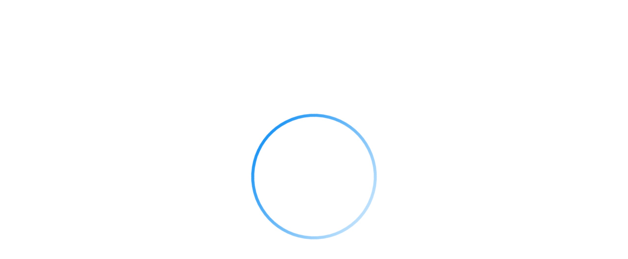

--- FILE ---
content_type: text/html; charset=utf-8
request_url: https://extranet.cams.net4gas.cz/en/expandableMenuItemAuction
body_size: 5210
content:
<!DOCTYPE html>
<html lang="uulang" class="notranslate" translate="no">
  <head>
    <meta charset="UTF-8">
    <meta name="viewport" content="width=device-width,initial-scale=1">
    <meta name="google" content="notranslate">
    
    <base href="/public/4.49.14-CAMS.1.20250402104917/" data-uu-app-base="/" data-uu-app-assets-base="public/4.49.14-CAMS.1.20250402104917/">

    <script>var uu5Environment = {"uuoidc.sessionExpiringNotificationTime":300,"uu5loaderg01_initUuAppDisabled":true,"uuWebFormsUrlPath":"https://uuos9.plus4u.net/uu-webformsg01-main/210795-9f0d6961529d4b6e85af858ac0e93463/saveWebFormData","App":{"name":"uu_webkit","product":"uuWebkit","code":"UU.WEBKIT","namespace":"UU.Webkit","version":"1.4.0","description":"Application for creating websites.","vendor":"Unicorn Universe","author":"Unicorn Solutions","license":"Licence Commercial","template":"uu5-javascript-1.2.0"},"cdnBaseUri":"https://cdn.cams.net4gas.cz/","uu5g05_libraryRegistryBaseUri":"https://portal.cams.net4gas.cz/uu-applibraryregistry-maing01/17100000000000000000000000000010","uu_plus4u5g02_navigatorCompact":true,"uu_plus4u5g02_identityManagementBaseUri":"https://portal.cams.net4gas.cz/uu-identitymanagement-maing01/16000000000000000000000000000010/","uu_plus4u5g02_navigatorButton":{"icon":"mdi-menu","cssBackground":"#064B8D","cssColor":"white"},"uu5g05_libraryStatsDisabled":true,"uu_app_oidc_backend_available":true,"uu_app_oidc_backend_grant_call_token_available":true,"uu_app_oidc_providers_oidcg02_default_scope":"openid https://","uu_app_oidc_providers_oidcg02_enabled":true,"uu_app_oidc_primary_provider":"oidcg02","uu_app_oidc_providers_oidcg02_authentication_type":"code","uu_app_oidc_providers_oidcg02_session_crossdomain_strategy":"forward","uu_app_oidc_providers_oidcg02_uri":"https://portal.cams.net4gas.cz/uu-oidc-maing02/15500000000000000000000000000010/oidc","uu_app_oidc_providers_oidcg02_logout_type":"popup","uu_app_oidc_post_logout_redirect_uri":"https://portal.cams.net4gas.cz/usy-cams-kernelg01/10400000000000000000000000000010/logout"};
var UU5 = window.UU5 || {};
UU5.Environment = uu5Environment;</script>

    <link type="text/css" rel="stylesheet" href="https://cdn.cams.net4gas.cz/uu-gdsg01/1.0.0/assets/font.min.css">
    <link rel="alternate" hreflang="x-default" href="https://extranet.cams.net4gas.cz/cs/expandableMenuItemAuction" ><link rel="alternate" hrefLang="cs" href="https://extranet.cams.net4gas.cz/cs/expandableMenuItemAuction" />
<link rel="alternate" hrefLang="en" href="https://extranet.cams.net4gas.cz/en/expandableMenuItemAuction" />
    <script src="https://cdn.cams.net4gas.cz/uu-uu5loaderg01/1.0.0/uu5loaderg01.min.js"></script>

    <title>Auction</title>
    
    
    
    
    
    <link rel="icon" href="https://extranet.cams.net4gas.cz/uu-webkit-maing02/17000000000000000000000000000010/getUveMetaData?slot=prod2&type=favicon-32x32"/>
    <link rel="icon" type="image/png" sizes="16x16" href="https://extranet.cams.net4gas.cz/uu-webkit-maing02/17000000000000000000000000000010/getUveMetaData?slot=prod2&type=favicon-16x16"/>
    <link rel="icon" type="image/png" sizes="32x32" href="https://extranet.cams.net4gas.cz/uu-webkit-maing02/17000000000000000000000000000010/getUveMetaData?slot=prod2&type=favicon-32x32"/>
    <link rel="icon" type="image/png" sizes="96x96" href="https://extranet.cams.net4gas.cz/uu-webkit-maing02/17000000000000000000000000000010/getUveMetaData?slot=prod2&type=favicon-96x96"/>
    <link rel="icon" type="image/png" sizes="194x194" href="https://extranet.cams.net4gas.cz/uu-webkit-maing02/17000000000000000000000000000010/getUveMetaData?slot=prod2&type=favicon-194x194"/>
    <link rel="manifest" href="https://extranet.cams.net4gas.cz/uu-webkit-maing02/17000000000000000000000000000010/getUveMetaData?slot=prod2&type=manifest"/>
    <link rel="apple-touch-icon-precomposed" sizes="57x57" href="https://extranet.cams.net4gas.cz/uu-webkit-maing02/17000000000000000000000000000010/getUveMetaData?slot=prod2&type=apple-touch-icon-57x57"/>
    <link rel="apple-touch-icon-precomposed" sizes="60x60" href="https://extranet.cams.net4gas.cz/uu-webkit-maing02/17000000000000000000000000000010/getUveMetaData?slot=prod2&type=apple-touch-icon-60x60"/>
    <link rel="apple-touch-icon-precomposed" sizes="72x72" href="https://extranet.cams.net4gas.cz/uu-webkit-maing02/17000000000000000000000000000010/getUveMetaData?slot=prod2&type=apple-touch-icon-72x72"/>
    <link rel="apple-touch-icon-precomposed" sizes="76x76" href="https://extranet.cams.net4gas.cz/uu-webkit-maing02/17000000000000000000000000000010/getUveMetaData?slot=prod2&type=apple-touch-icon-76x76"/>
    <link rel="apple-touch-icon-precomposed" sizes="114x114" href="https://extranet.cams.net4gas.cz/uu-webkit-maing02/17000000000000000000000000000010/getUveMetaData?slot=prod2&type=apple-touch-icon-114x114"/>
    <link rel="apple-touch-icon-precomposed" sizes="120x120" href="https://extranet.cams.net4gas.cz/uu-webkit-maing02/17000000000000000000000000000010/getUveMetaData?slot=prod2&type=apple-touch-icon-120x120"/>
    <link rel="apple-touch-icon-precomposed" sizes="144x144" href="https://extranet.cams.net4gas.cz/uu-webkit-maing02/17000000000000000000000000000010/getUveMetaData?slot=prod2&type=apple-touch-icon-144x144"/>
    <link rel="apple-touch-icon-precomposed" sizes="152x152" href="https://extranet.cams.net4gas.cz/uu-webkit-maing02/17000000000000000000000000000010/getUveMetaData?slot=prod2&type=apple-touch-icon-152x152"/>
    <link rel="apple-touch-icon-precomposed" sizes="180x180" href="https://extranet.cams.net4gas.cz/uu-webkit-maing02/17000000000000000000000000000010/getUveMetaData?slot=prod2&type=apple-touch-icon-180x180"/>
    <link rel="apple-touch-icon-precomposed" sizes="512x512" href="https://extranet.cams.net4gas.cz/uu-webkit-maing02/17000000000000000000000000000010/getUveMetaData?slot=prod2&type=apple-touch-icon-512x512"/>
    <link rel="mask-icon" href="https://extranet.cams.net4gas.cz/uu-webkit-maing02/17000000000000000000000000000010/getUveMetaData?slot=prod2&type=safari-pinned-tab" color="#2196f3"/>

    <meta name="mobile-web-app-capable" content="yes">
    <meta name="apple-mobile-web-app-title" content="Website">
    <meta name="apple-mobile-web-app-status-bar-style" content="default">
    <meta name="application-name" content="Website">
    <meta name="msapplication-TileColor" content="#2196f3"/>
    <meta name="msapplication-config" content="https://extranet.cams.net4gas.cz/uu-webkit-maing02/17000000000000000000000000000010/getUveMetaData?slot=prod2&type=browserconfig"/>
    <meta property="og:title" content="Auction" />
    <meta property="og:site_name" content="Website" />
    <meta property="og:description" content="" />
    <meta property="og:image" content="https://extranet.cams.net4gas.cz/uu-webkit-maing02/17000000000000000000000000000010/getProductLogo?type=16x9&slot=prod2" />
    <meta property="og:image:type" content="image/jpg" />
    <meta property="og:image:width" content="1200" />
    <meta property="og:image:height" content="630" />
    <meta property="og:url" content="https://extranet.cams.net4gas.cz/uu-webkit-maing02/17000000000000000000000000000010/" />
    <meta name="twitter:card" content="summary"/>
    <meta name="twitter:url" content="https://extranet.cams.net4gas.cz/uu-webkit-maing02/17000000000000000000000000000010"/>
    <meta name="twitter:title" content="Auction"/>
    <meta name="twitter:description" content=""/>
    <meta name="twitter:image" content="https://extranet.cams.net4gas.cz/uu-webkit-maing02/17000000000000000000000000000010/getProductLogo?type=16x9&slot=prod2"/>


    <script>
      (function () {
        if (window.Uu5Loader) {
          var directDependencyMap = {
            "uu5_webkitg02": "4.x",
            "uu5g04": "1.x",
            "uu5g04-block-layout": "1.x",
            "uu5g04-bricks": "1.x",
            "uu5g04-bricks-editable": "1.x",
            "uu5g04-forms": "1.x",
            "uu5g04-hooks": "1.x",
            "uu5g05": "1.x",
            "uu5g05-browser-compatibility": "1.x",
            "uu5g05-editing": "1.x",
            "uu5g05-elements": "1.x",
            "uu5g05-forms": "1.x",
            "uu5imagingg01": "1.x",
            "uu5loaderg01": "1.x",
            "uu5richtextg01": "1.x",
            "uu5tilesg01": "3.x",
            "uu5treeg01": "3.x",
            "uu_appg01": "5.x",
            "uu_appg01_oidc": "3.x",
            "uu_appg01_oidc-loader": "3.x",
            "uu_applibraryregistryg01-bricks": "1.x",
            "uu_contentkitg01": "2.x",
            "uu_contentkitg01-diagrams": "2.x",
            "uu_contentkitg01-grids": "2.x",
            "uu_contentkitg01-images": "2.x",
            "uu_contentkitg01-layout": "2.x",
            "uu_contentkitg01-links": "2.x",
            "uu_contentkitg01-multimedia": "2.x",
            "uu_contentkitg01-separators": "2.x",
            "uu_contentkitg01-tables": "2.x",
            "uu_contentkitg01-tables-editable": "2.x",
            "uu_dynamiccomponentcontentg02": "3.x",
            "uu_ebccompatibilityg02": "1.0.0",
            "uu_editablecomponentcontentg04": "0.3.1",
            "uu_flsg01": "5.x",
            "uu_flsg01-core": "5.x",
            "uu_pg01": "3.x",
            "uu_pg01-bricks": "3.x",
            "uu_pg01-forms": "3.x",
            "uu_pg01-tiles": "3.x",
            "uu_plus4u5filesg01": "4.x",
            "uu_plus4u5g01": "4.x",
            "uu_plus4u5g01-app": "4.x",
            "uu_plus4u5g01-bricks": "4.x",
            "uu_plus4u5g01-context": "4.x",
            "uu_plus4u5g01-hooks": "4.x",
            "uu_plus4u5g01-uubmldraw": "4.x",
            "uu_plus4u5g02": "1.x",
            "uu_plus4u5g02-app": "1.x",
            "uu_plus4u5g02-elements": "1.x",
            "uu_productcatalogueg01": "1.x",
            "uu_territoryg01": "2.x",
            "uu_territoryg01-accessroleifc": "2.x",
            "uu_territoryg01-activity": "2.x",
            "uu_territoryg01-ai": "2.x",
            "uu_territoryg01-app": "2.x",
            "uu_territoryg01-artifact": "2.x",
            "uu_territoryg01-artifactifc": "2.x",
            "uu_territoryg01-awsc": "2.x",
            "uu_territoryg01-bricks": "2.x",
            "uu_territoryg01-ee": "2.x",
            "uu_territoryg01-eventbroker": "2.x",
            "uu_territoryg01-folder": "2.x",
            "uu_territoryg01-forms": "2.x",
            "uu_territoryg01-groupifc": "2.x",
            "uu_territoryg01-metamodel": "2.x",
            "uu_territoryg01-obc": "2.x",
            "uu_territoryg01-person": "2.x",
            "uu_territoryg01-rolegroupifc": "2.x",
            "uu_territoryg01-roleifc": "2.x",
            "uu_territoryg01-subapp": "2.x",
            "uu_territoryg01-territorygroup": "2.x",
            "uu_territoryg01-thing": "2.x",
            "uu_territoryg01-unit": "2.x",
            "uu_territoryg01-unitgroup": "2.x",
            "uu_territoryg01-vendor": "2.x"
          };
          var bundledConfig = {
            "imports": {
              "create-react-class": "https://cdn.cams.net4gas.cz/libs/create-react-class/15.7.0/create-react-class.min.js",
              "immutable": "https://cdn.cams.net4gas.cz/libs/immutable/3.8.2/immutable.min.js",
              "prop-types": "https://cdn.cams.net4gas.cz/libs/prop-types/15.7.2/prop-types.min.js",
              "react": "https://cdn.cams.net4gas.cz/libs/react/18.3.1/react.min.js",
              "react-dnd": "https://cdn.cams.net4gas.cz/libs/react-dnd/7.0.2/ReactDnD.min.js",
              "react-dnd-html5-backend": "https://cdn.cams.net4gas.cz/libs/react-dnd-html5-backend/7.0.2/ReactDnDHTML5Backend.min.js",
              "react-dnd-touch-backend": "https://cdn.cams.net4gas.cz/libs/react-dnd-touch-backend/0.7.1/Touch.browserified.js",
              "react-dom": "https://cdn.cams.net4gas.cz/libs/react-dom/18.3.1/react-dom.min.js",
              "uu5_webkitg02": "https://cdn.cams.net4gas.cz/uu5-webkitg02/4.0.0/uu5_webkitg02.min.js",
              "uu5codekitg01": "https://cdn.cams.net4gas.cz/uu-uu5codekitg01/2.0.0/uu5codekitg01.min.js",
              "uu5codekitg01-markdown": "https://cdn.cams.net4gas.cz/uu-uu5codekitg01/1.0.0/uu5codekitg01-markdown.min.js",
              "uu5dndg01": "https://cdn.cams.net4gas.cz/uu-uu5dndg01/1.0.0/uu5dndg01.min.js",
              "uu5editingg01": "https://cdn.cams.net4gas.cz/uu-uu5editingg01/1.0.0/uu5editingg01.min.js",
              "uu5editingg01-elements": "https://cdn.cams.net4gas.cz/uu-uu5editingg01/1.0.0/uu5editingg01-elements.min.js",
              "uu5editingg01-forms": "https://cdn.cams.net4gas.cz/uu-uu5editingg01/1.0.0/uu5editingg01-forms.min.js",
              "uu5extrasg01": "https://cdn.cams.net4gas.cz/uu-uu5extrasg01/1.0.0/uu5extrasg01.min.js",
              "uu5g04": "https://cdn.cams.net4gas.cz/uu-uu5g04/1.0.0/uu5g04.min.js",
              "uu5g04-block-layout": "https://cdn.cams.net4gas.cz/uu-uu5g04/1.0.0/uu5g04-block-layout.min.js",
              "uu5g04-bricks": "https://cdn.cams.net4gas.cz/uu-uu5g04/1.0.0/uu5g04-bricks.min.js",
              "uu5g04-bricks-editable": "https://cdn.cams.net4gas.cz/uu-uu5g04/1.0.0/uu5g04-bricks-editable.min.js",
              "uu5g04-forms": "https://cdn.cams.net4gas.cz/uu-uu5g04/1.0.0/uu5g04-forms.min.js",
              "uu5g04-hooks": "https://cdn.cams.net4gas.cz/uu-uu5g04/1.0.0/uu5g04-hooks.min.js",
              "uu5g05": "https://cdn.cams.net4gas.cz/uu-uu5g05/1.0.0/uu5g05.min.js",
              "uu5g05-bricks-support": "https://cdn.cams.net4gas.cz/uu-uu5g05/1.0.0/uu5g05-bricks-support.min.js",
              "uu5g05-browser-compatibility": "https://cdn.cams.net4gas.cz/uu-uu5g05/1.0.0/uu5g05-browser-compatibility.min.js",
              "uu5g05-editing": "https://cdn.cams.net4gas.cz/uu-uu5g05/1.0.0/uu5g05-editing.min.js",
              "uu5g05-elements": "https://cdn.cams.net4gas.cz/uu-uu5g05/1.0.0/uu5g05-elements.min.js",
              "uu5g05-forms": "https://cdn.cams.net4gas.cz/uu-uu5g05/1.0.0/uu5g05-forms.min.js",
              "uu5imagingg01": "https://cdn.cams.net4gas.cz/uu-uu5imagingg01/1.0.0/uu5imagingg01.min.js",
              "uu5loaderg01": "https://cdn.cams.net4gas.cz/uu-uu5loaderg01/1.0.0/uu5loaderg01.min.js",
              "uu5richtextg01": "https://cdn.cams.net4gas.cz/uu-uu5richtextg01/1.0.0/uu5richtextg01.min.js",
              "uu5stringg01": "https://cdn.cams.net4gas.cz/uu-uu5stringg01/1.0.0/uu5stringg01.min.js",
              "uu5tilesg01": "https://cdn.cams.net4gas.cz/uu-uu5tilesg01/3.0.0/uu5tilesg01.min.js",
              "uu5tilesg02": "https://cdn.cams.net4gas.cz/uu-uu5tilesg02/2.0.0/uu5tilesg02.min.js",
              "uu5tilesg02-controls": "https://cdn.cams.net4gas.cz/uu-uu5tilesg02/2.0.0/uu5tilesg02-controls.min.js",
              "uu5tilesg02-elements": "https://cdn.cams.net4gas.cz/uu-uu5tilesg02/2.0.0/uu5tilesg02-elements.min.js",
              "uu5treeg01": "https://cdn.cams.net4gas.cz/uu-uu5treeg01/3.0.0/uu5treeg01.min.js",
              "uu_appg01": "https://cdn.cams.net4gas.cz/uu-appg01/6.0.0/uu_appg01.min.js",
              "uu_appg01_core": "https://cdn.cams.net4gas.cz/uu-appg01-core/5.0.0/uu_appg01_core.min.js",
              "uu_appg01_oidc": "https://cdn.cams.net4gas.cz/uu-appg01-oidc/4.0.0/uu_appg01_oidc.min.js",
              "uu_oidcg01": "https://cdn.cams.net4gas.cz/uu-appg01-oidc/4.0.0/uu_appg01_oidc.min.js",
              "uu_appg01_oidc-loader": "https://cdn.cams.net4gas.cz/uu-appg01-oidc/3.0.0/uu_appg01_oidc-loader.min.js",
              "uu_businessbrickg02-core": "https://cdn.cams.net4gas.cz/uu-businessbrickg02/2.0.0/uu_businessbrickg02-core.min.js",
              "uu_contentkitg01": "https://cdn.cams.net4gas.cz/uu-contentkitg01/2.0.0/uu_contentkitg01.min.js",
              "uu_contentkitg01-diagrams": "https://cdn.cams.net4gas.cz/uu-contentkitg01/2.0.0/uu_contentkitg01-diagrams.min.js",
              "uu_contentkitg01-grids": "https://cdn.cams.net4gas.cz/uu-contentkitg01/2.0.0/uu_contentkitg01-grids.min.js",
              "uu_contentkitg01-images": "https://cdn.cams.net4gas.cz/uu-contentkitg01/2.0.0/uu_contentkitg01-images.min.js",
              "uu_contentkitg01-layout": "https://cdn.cams.net4gas.cz/uu-contentkitg01/2.0.0/uu_contentkitg01-layout.min.js",
              "uu_contentkitg01-links": "https://cdn.cams.net4gas.cz/uu-contentkitg01/2.0.0/uu_contentkitg01-links.min.js",
              "uu_contentkitg01-multimedia": "https://cdn.cams.net4gas.cz/uu-contentkitg01/2.0.0/uu_contentkitg01-multimedia.min.js",
              "uu_contentkitg01-separators": "https://cdn.cams.net4gas.cz/uu-contentkitg01/2.0.0/uu_contentkitg01-separators.min.js",
              "uu_contentkitg01-tables": "https://cdn.cams.net4gas.cz/uu-contentkitg01/2.0.0/uu_contentkitg01-tables.min.js",
              "uu_contentkitg01-tables-editable": "https://cdn.cams.net4gas.cz/uu-contentkitg01/2.0.0/uu_contentkitg01-tables-editable.min.js",
              "uu_dynamiccomponentcontentg02": "https://cdn.cams.net4gas.cz/uu-dynamiccomponentcontentg02/3.0.0/uu_dynamiccomponentcontentg02.min.js",
              "uu_ebccompatibilityg02": "https://cdn.cams.net4gas.cz/uu-ebccompatibilityg02/1.0.0/uu_ebccompatibilityg02.min.js",
              "uu_editablecomponentcontentg04": "https://cdn.cams.net4gas.cz/uu-editablecomponentcontentg04/0.3.1/uu_editablecomponentcontentg04.min.js",
              "uu_excelexporterg01": "https://cdn.cams.net4gas.cz/uu-excelexporterg01/3.0.0/uu_excelexporterg01.min.js",
              "uu_flsg01": "https://cdn.cams.net4gas.cz/uu-flsg01/5.0.0/uu_flsg01.min.js",
              "uu_flsg01-core": "https://cdn.cams.net4gas.cz/uu-flsg01/5.0.0/uu_flsg01-core.min.js",
              "uu_gdsg01-unicorn": "https://cdn.cams.net4gas.cz/uu-gdsg01/1.0.0/uu_gdsg01-unicorn.min.js",
              "uu_i18ng01": "https://cdn.cams.net4gas.cz/uu-i18ng01/1.0.0/uu_i18ng01.min.js",
              "uu_pg01": "https://cdn.cams.net4gas.cz/uu-pg01/3.0.0/uu_pg01.min.js",
              "uu_pg01-bricks": "https://cdn.cams.net4gas.cz/uu-pg01/3.0.0/uu_pg01-bricks.min.js",
              "uu_pg01-forms": "https://cdn.cams.net4gas.cz/uu-pg01/3.0.0/uu_pg01-forms.min.js",
              "uu_pg01-tiles": "https://cdn.cams.net4gas.cz/uu-pg01/3.0.0/uu_pg01-tiles.min.js",
              "uu_plus4u5filesg01": "https://cdn.cams.net4gas.cz/uu-plus4u5filesg01/4.0.0/uu_plus4u5filesg01.min.js",
              "uu_plus4u5g01": "https://cdn.cams.net4gas.cz/uu-plus4u5g01/4.0.0/uu_plus4u5g01.min.js",
              "uu_plus4u5g01-app": "https://cdn.cams.net4gas.cz/uu-plus4u5g01/4.0.0/uu_plus4u5g01-app.min.js",
              "uu_plus4u5g01-bricks": "https://cdn.cams.net4gas.cz/uu-plus4u5g01/4.0.0/uu_plus4u5g01-bricks.min.js",
              "uu_plus4u5g01-context": "https://cdn.cams.net4gas.cz/uu-plus4u5g01/4.0.0/uu_plus4u5g01-context.min.js",
              "uu_plus4u5g01-hooks": "https://cdn.cams.net4gas.cz/uu-plus4u5g01/4.0.0/uu_plus4u5g01-hooks.min.js",
              "uu_plus4u5g01-uubmldraw": "https://cdn.cams.net4gas.cz/uu-plus4u5g01/4.0.0/uu_plus4u5g01-uubmldraw.min.js",
              "uu_plus4u5g02": "https://cdn.cams.net4gas.cz/uu-plus4u5g02/1.0.0/uu_plus4u5g02.min.js",
              "uu_plus4u5g02-app": "https://cdn.cams.net4gas.cz/uu-plus4u5g02/1.0.0/uu_plus4u5g02-app.min.js",
              "uu_plus4u5g02-elements": "https://cdn.cams.net4gas.cz/uu-plus4u5g02/1.0.0/uu_plus4u5g02-elements.min.js",
              "uu_productcatalogueg01": "https://cdn.cams.net4gas.cz/uu-productcatalogueg01/1.0.0/uu_productcatalogueg01.min.js",
              "uu_tags_uu5libg01": "https://cdn.cams.net4gas.cz/uu-tags-uu5libg01/1.0.0/uu_tags_uu5libg01.min.js",
              "uu_territoryg01": "https://cdn.cams.net4gas.cz/uu-territoryg01/2.0.0/uu_territoryg01.min.js",
              "uu_territoryg01-accessroleifc": "https://cdn.cams.net4gas.cz/uu-territoryg01/2.0.0/uu_territoryg01-accessroleifc.min.js",
              "uu_territoryg01-activity": "https://cdn.cams.net4gas.cz/uu-territoryg01/2.0.0/uu_territoryg01-activity.min.js",
              "uu_territoryg01-ai": "https://cdn.cams.net4gas.cz/uu-territoryg01/2.0.0/uu_territoryg01-ai.min.js",
              "uu_territoryg01-app": "https://cdn.cams.net4gas.cz/uu-territoryg01/2.0.0/uu_territoryg01-app.min.js",
              "uu_territoryg01-artifact": "https://cdn.cams.net4gas.cz/uu-territoryg01/2.0.0/uu_territoryg01-artifact.min.js",
              "uu_territoryg01-artifactifc": "https://cdn.cams.net4gas.cz/uu-territoryg01/2.0.0/uu_territoryg01-artifactifc.min.js",
              "uu_territoryg01-awsc": "https://cdn.cams.net4gas.cz/uu-territoryg01/2.0.0/uu_territoryg01-awsc.min.js",
              "uu_territoryg01-bricks": "https://cdn.cams.net4gas.cz/uu-territoryg01/2.0.0/uu_territoryg01-bricks.min.js",
              "uu_territoryg01-ee": "https://cdn.cams.net4gas.cz/uu-territoryg01/2.0.0/uu_territoryg01-ee.min.js",
              "uu_territoryg01-eventbroker": "https://cdn.cams.net4gas.cz/uu-territoryg01/2.0.0/uu_territoryg01-eventbroker.min.js",
              "uu_territoryg01-folder": "https://cdn.cams.net4gas.cz/uu-territoryg01/2.0.0/uu_territoryg01-folder.min.js",
              "uu_territoryg01-forms": "https://cdn.cams.net4gas.cz/uu-territoryg01/2.0.0/uu_territoryg01-forms.min.js",
              "uu_territoryg01-groupifc": "https://cdn.cams.net4gas.cz/uu-territoryg01/2.0.0/uu_territoryg01-groupifc.min.js",
              "uu_territoryg01-metamodel": "https://cdn.cams.net4gas.cz/uu-territoryg01/2.0.0/uu_territoryg01-metamodel.min.js",
              "uu_territoryg01-obc": "https://cdn.cams.net4gas.cz/uu-territoryg01/2.0.0/uu_territoryg01-obc.min.js",
              "uu_territoryg01-person": "https://cdn.cams.net4gas.cz/uu-territoryg01/2.0.0/uu_territoryg01-person.min.js",
              "uu_territoryg01-rolegroupifc": "https://cdn.cams.net4gas.cz/uu-territoryg01/2.0.0/uu_territoryg01-rolegroupifc.min.js",
              "uu_territoryg01-roleifc": "https://cdn.cams.net4gas.cz/uu-territoryg01/2.0.0/uu_territoryg01-roleifc.min.js",
              "uu_territoryg01-subapp": "https://cdn.cams.net4gas.cz/uu-territoryg01/2.0.0/uu_territoryg01-subapp.min.js",
              "uu_territoryg01-territorygroup": "https://cdn.cams.net4gas.cz/uu-territoryg01/2.0.0/uu_territoryg01-territorygroup.min.js",
              "uu_territoryg01-thing": "https://cdn.cams.net4gas.cz/uu-territoryg01/2.0.0/uu_territoryg01-thing.min.js",
              "uu_territoryg01-unit": "https://cdn.cams.net4gas.cz/uu-territoryg01/2.0.0/uu_territoryg01-unit.min.js",
              "uu_territoryg01-unitgroup": "https://cdn.cams.net4gas.cz/uu-territoryg01/2.0.0/uu_territoryg01-unitgroup.min.js",
              "uu_territoryg01-vendor": "https://cdn.cams.net4gas.cz/uu-territoryg01/2.0.0/uu_territoryg01-vendor.min.js"
            }
          };
          var bundledConfigExplicit = {
            "imports": {
              "uu_applibraryregistryg01-bricks": "https://cdn.cams.net4gas.cz/uu-applibraryregistryg01/1.0.0/uu_applibraryregistryg01-bricks.min.js"
            }
          };
          Uu5Loader.initUuApp(directDependencyMap, bundledConfig, bundledConfigExplicit);
        }
      })();
    </script>

    <meta name="styles">
    

    <script>window.uuWebKit = {
      websiteName: "Website"
    }
    </script>

    <style>
      .uu-app-loading {
        position: fixed;
        top: 0;
        left: 0;
        width: 100%;
        height: 100%;
        flex-direction: column;
        justify-content: center;
        align-items: center;
        pointer-events: none;
        color: #2196f3;
        line-height: 1.15;
      }
      .uu-app-loading.uu-app-loading {
        display: flex !important;
      }

      .uu-app-loading-svg-container {
        position: relative;
      }

      .uu-app-loading-svg {
        height: 256px;
        vertical-align: middle;
        animation: uu-app-loading 1s infinite linear;
      }

      .uu-app-loading-name {
        color: #212121;
        font-size: 24px;
        text-align: center;
        height: 0; /* so that it doesn't affect vertical positioning */
      }
      .uu-app-loading-name:before {
        content: "";
        display: block;
        margin-top: 16px;
      }

      @media screen and (min-width: 481px) {
        .uu-app-loading-name {
          font-size: 32px;
        }
        .uu-app-loading-name:before {
          margin-top: 24px;
        }
      }

      @keyframes uu-app-loading {
        0% {
          transform: rotate(0deg);
        }
        100% {
          transform: rotate(360deg);
        }
      }
    </style>
  </head>

  <body class="uu-gdsg01-unicorn">
  <div id="uuWebKit">
    <div id="uuAppLoading">
      <div class="uu-app-loading" hidden>
        <div class="uu-app-loading-svg-container">
          <svg class="uu-app-loading-svg" version="1.1" viewBox="0 0 252 252" xmlns="http://www.w3.org/2000/svg" role="alert" aria-busy="true">
            <defs>
              <linearGradient id="uu-app-loading-a" x1="50%" x2="50%" y2="100%">
                <stop stop-color="currentColor" offset="0"></stop>
                <stop stop-color="currentColor" stop-opacity=".3" offset="1"></stop>
              </linearGradient>
            </defs>
            <circle cx="126" cy="126" r="123" stroke-width="6" fill="none" stroke="url(#uu-app-loading-a)"></circle>
          </svg>
        </div>
        <div class="uu-app-loading-name"></div>
      </div>
      <script>
        (function () {
          function applySize(mobile) {
            document.querySelector(".uu-app-loading-svg")?.setAttribute("viewBox", mobile ? "0 0 144 144" : "0 0 252 252");
            var circleEl = document.querySelector(".uu-app-loading-svg circle");
            if (circleEl) {
              circleEl.setAttribute("cx", mobile ? "72" : "126");
              circleEl.setAttribute("cy", mobile ? "72" : "126");
              circleEl.setAttribute("r", mobile ? "69" : "123");
            }
          }
          var media = window.matchMedia("screen and (min-width: 481px)");
          media.onchange = (e) => applySize(!e.matches);
          if (!media.matches) applySize(true);

          var env = window.uu5Environment || (window.UU5 || {}).Environment || {}
          var visual = env["uu_plus4u5g02_uuApp"];
          if (visual) {
            if (visual.background) document.body.style.background = visual.background;
            if (visual.foreground) {
              document.body.style.color = visual.foreground;
              document.querySelector(".uu-app-loading").style.color = visual.foreground;
              document.querySelector(".uu-app-loading-name").style.color = visual.foreground;
            }
            if (visual.name) {
              document.querySelector(".uu-app-loading-name").appendChild(document.createTextNode(visual.name));
              if (visual.nameForeground) document.querySelector(".uu-app-loading-name").style.color = visual.nameForeground;
            }
            if (visual.icon) {
              fetch(visual.icon).then(function (response) {
                var contentType = response.headers.get("Content-Type");
                var isSvg = /image\/svg/.test(contentType);
                return isSvg
                  ? response.text().then(function (text) { return { type: "svg", text: text }; })
                  : response.blob().then(function (blob) { return { type: "blob", blob: blob }});
              }).then(function (iconInfo) {
                var imageStyle = "position: absolute; top: 0; right: 0; bottom: 0; left: 0; object-fit: contain; object-position: center; margin: auto; max-width: 100%; max-height: 100%; z-index: -1;";
                var el;
                if (iconInfo.type === "svg") {
                  var div = document.createElement("div");
                  div.innerHTML = iconInfo.text;
                  var svgEl = div.querySelector("svg");
                  if (svgEl) svgEl.style.cssText = imageStyle;
                  el = svgEl;
                } else {
                  var img = document.createElement("img");
                  img.src = URL.createObjectURL(iconInfo.blob);
                  img.style.cssText = imageStyle;
                  el = img;
                }
                if (el) {
                  var svgContainerEl = document.querySelector(".uu-app-loading-svg-container");
                  if (svgContainerEl) svgContainerEl.appendChild(el);
                }
              });
            }
          }
          document.querySelector(".uu-app-loading").setAttribute("data-visual-ready", "");
        })();
      </script>

    </div>
  </div>
    <script>
      Uu5Loader.import("uu_appg01_oidc-loader").then(function (OidcLoader) {
        OidcLoader.load().then(function() {
          Uu5Loader.import("./userGate.js").then(function (Index) {
          Index.render("uuWebKit");
          });
        });
      });
    </script>
  </body>
</html>


--- FILE ---
content_type: application/javascript
request_url: https://cdn.cams.net4gas.cz/uu-uu5loaderg01/1.0.0/uu5loaderg01.min.js
body_size: 39249
content:
/*!
 * UAF COMMERCIAL LICENSE
 * ----------------------
 * 1. PREAMBLE and Definitions
 *   1.1 These UAF Commercial License Terms ("UAF CLT") govern licensing of the Unicorn Application Framework (UAF).
 *     The Customer and Unicorn concluded an agreement for the provision of Solution that is using UAF or its parts
 *     (the "Agreement").
 *   1.2 The provisions of these UAF CLT shall govern the relationship between the Customer and Unicorn regarding
 *     the UAF License granted under the Agreement. For the avoidance of doubt, in case of any conflict between these
 *     UAF CLT and the Agreement, the provisions of the Agreement always prevail.
 *   1.3 The "UAF Components", and each of them individually as "UAF Component", shall mean the components of the Unicorn
 *     Application Framework, which are listed and described in the Attachment I to these UAF CLT.
 *   1.4 "UAF" shall mean the Unicorn Application Framework the scope of which is described in Attachment I, including all
 *     associated documentation and preparatory design materials, in particular blueprints, models, user manuals,
 *     training materials, comprehensive instructions and guidelines for drafting, production, operation and maintenance of
 *     software solutions, reference architecture, ready-made components and tools, use cases and tutorials.
 *   1.5 The "Knowledge Base" shall mean the online materials, internet fora and other resources made available by Unicorn
 *     online with regard to the UAF, intended for the broad customer and developer community.
 *   1.6 The "License" shall mean the binding terms and conditions for use of the UAF by the Customer. The License is
 *     described in Clause 2 and may be further specified or modified by the Agreement.
 *   1.7 The "Solution" shall mean any product or service developed under the Agreement using the UAF or any of
 *     UAF Components or its other parts, further specified in the Agreement.
 * 2. LICENSE GRANT
 *   2.1 The Customer shall be hereby granted a non-exclusive and non-transferable worldwide license to use the UAF for
 *     the purpose of the Solution described in the Agreement. For this purpose, the Customer shall be entitled to modify
 *     the UAF and create derivative works based on the UAF.
 *   2.2 The Customer is entitled to grant third parties a sub-license allowing them to use the UAF or any derivative works
 *     based on the UAF under commercial terms of its choice, provided that:
 *     2.2.1 use of the UAF and any derivative works based on the UAF by third parties is limited to testing, handover and
 *       operation of the Solution or its use as a service,
 *     2.2.2 third parties are not entitled to use the UAF or any derivative works based on the UAF independently of
 *       the Solution,
 *     2.2.3 third parties are not provided access to source code of the UAF unless such right is granted by the Agreement
 *       or if they conclude a commercial license agreement with Unicorn.
 *   2.3 The Solution or its parts based on the UAF shall bear a prominent copyright notice "Based on Unicorn Application
 *     Framework Copyright (c) Unicorn" integrated
 *     2.3.1 in the graphical user interface of the Solution or its relevant part or
 *     2.3.2 in accompanying file if the Solution or its relevant part do not have graphical user interface or
 *     2.3.3 in Solution's documentation.
 *   2.4 The License shall be valid for the whole duration of copyright to the UAF, unless other duration of the License is
 *     specified in the Agreement.
 *   2.5 The Customer is entitled to access the Knowledge Base only if expressly agreed in the Agreement.
 *   2.6 The Unicorn retains all rights to the UAF not covered by the provisions of this Clause 2. Unless explicitly
 *     permitted by applicable law, the Customer may not use the UAF in any other way than provided by the provisions of
 *     this Clause 2 and may not allow such use on its behalf by any of its employees or agents.
 *   2.7 The price for the License is included in the price stipulated in the Agreement.
 * 3. MODIFICATIONS
 *   3.1 The Customer explicitly acknowledges that the UAF is under continuous development and any UAF Component or other
 *     part of the UAF may be modified, replaced or removed by the Unicorn from the UAF in any of its future versions.
 *   3.2 This License covers also any new version of UAF if some parts of the UAF are modified or replaced.
 *   3.3 If any part of the UAF is removed by Unicorn in any of its future versions, the License for such version of
 *     the UAF is reduced appropriately and covers only the remaining parts of UAF. Sub-licenses previously granted to
 *     third parties in accordance with Clause 2.2 remain unaffected.
 * 4. THIRD PARTY LICENSE TERMS
 *   4.1 UAF is using third party software tools (the "Third Party Software") that is an integral part of the UAF. Some of
 *     these tools are free software or open-source SW.
 *   4.2 The list of Third Party Software used in the UAF including its license terms and authors is provided as part of
 *     Attachment I to these UAF CLT.
 *   4.3 For the use of the above mentioned Third Party Software, the Customer acknowledges its license terms referred to
 *     in Attachment I to these UAF CLT.
 * 5. NO TRADEMARK OR PATENT LICENSE
 *   5.1 These UAF CLT cover only copyright use of the UAF. If not expressly agreed otherwise, the Customer shall not be
 *     granted any trademark and/or patent license here under and nothing in these UAF CLT shall be interpreted in a way it
 *     does so.
 * 6. LIMITED WARRANTY
 *   6.1 IF NOT STIPULATED OTHER WISE OR REQUIRED BY APPLICABLE LAW, THE UAF IS PROVIDED ON "AS IS" BASIS,
 *     WITH NO WARRANTY OF, INCLUDING WITHOUT LIMITATION, MERCHANTABILITY AND FITNESS FOR A PARTICULAR PURPOSE. THE ENTIRE
 *     RISK AS TO THE QUALITY AND PERFORMANCE OF THE UAF IS CARRIED SOLELY BY THE CUSTOMER, UNLESS OTHERWISE AGREED BETWEEN
 *     THE UNICORN AND THE CUSTOMER IN THE AGREEMENT.
 * 7. LIMITATION OF LIABILITY
 *   7.1 TO THE EXTENT PERMITTED BY APPLICABLE LAW, THE UNICORN WILL NOT BE HELD LIABLE FOR ANY DAMAGES CAUSED BY
 *     THE DISTRIBUTION OR USE OF THE UAF. THIS ALSO INCLUDES ANY CONSEQUENTIAL AND/OR INCIDENTAL DAMAGES, MONETARY OR NOT,
 *     THAT ARE CONNECTED WITH THE DISTRIBUTION OR USE OF THE UAF, UNLESS OTHERWISE AGREED BETWEEN THE UNICORN AND
 *     THE CUSTOMER IN THE AGREEMENT.
 * 8. THIRD PARTY CLAIMS
 *   8.1 The Unicorn will defend or settle, at its option and expense, any action brought against the Customer in a member
 *     state of the European Union which concerns an allegation that the UAF provided infringes a patent or copyright or
 *     misappropriates a trade secret in such jurisdiction. The Unicorn shall pay costs and damages finally awarded against
 *     the Customer that are attributable to such action. The Customer declares to understand and agrees that following
 *     conditions must be fulfilled in order to make Unicorn's obligations under this Clause 8 effective and enforceable:
 *     The Customer must (a) notify Unicorn promptly in writing of the action or any reasonable threat of it,
 *     (b) provide the Unicorn with all reasonable information and assistance it will request to settle or defend the action, and
 *     (c) grant the Unicorn sole authority and control of the defense or settlement of the action.
 *   8.2 If a claim is made under Clause 8.1 the Unicorn may, at its sole option and expense:
 *     (a) replace or modify the UAF so that it becomes non-infringing,
 *     (b) procure for the Customer the right to continue using the UAF unmodified.
 *   8.3 The Unicorn shall not be held liable to the Customer if the action is based on:
 *     (a) the combination of UAF with any product not provided by Unicorn,
 *     (b) the modification of the UAF other than by Unicorn,
 *     (c) the use of other than a current unaltered release of the UAF,
 *     (d) a product that the Customer makes, uses, or sells,
 *     (e) infringement by the Customer that is deemed willful. In the case under (e) the Customer shall reimburse
 *     the Unicorn for its reasonable attorney fees and other costs related to the action.
 *   8.4 THIS CLAUSE IS SUBJECT TO CLAUSE 7 AND STATES UNICORN'S ENTIRE LIABILITY, CUSTOMER'S SOLE AND EXCLUSIVE REMEDY,
 *     FOR DEFENSE, SETTLEMENT AND DAMAGES, WITH RESPECT TO ANY ALLEGED PATENT OR COPYRIGHT INFRINGEMENT OR TRADE SECRET
 *     MISAPPROPRIATION BY ANY ITEM PROVIDED UNDER THESE TERMS, UNLESS OTHERWISE AGREEMENT BETWEEN UNICORN AND THE CUSTOMER
 *     IN THE AGREEMENT.
 * 9. GENERAL PROVISIONS
 *   9.1 By entering into the Agreement, the Customer signifies its assent to and acceptance of these UAF CLT.
 *   9.2 The License is effective from the moment of execution of the Agreement, if the Agreement does not specify later
 *     date. Where the provisions of the Agreement regarding the License and provisions of these UAF CLT differ, provisions
 *     of the Agreement shall prevail.
 *   9.3 If any provision of the Agreement regarding the License or these UAF CLT is held by a court of competent
 *     jurisdiction to be void, invalid, unenforceable or illegal, such provision shall be severed from the Agreement or
 *     these UAF CLT and the remaining provisions will remain in full force and effect.
 *   9.4 The provisions of Clauses 7 and 8 shall survive any expiration or termination of the Agreement.
 *   9.5 All rights and obligations between the Unicorn and the Customer arising on the basis of these UAF CLT or
 *     in connection with them are governed by the laws of the Czech Republic with the exclusion of both the rules on
 *     the conflict of laws and the United Nations Convention on Contracts for the International Sale of Goods (CISG).
 *   9.6 The resolution of all disputes arising from or connected here to shall be under sole jurisdiction of the courts of
 *     the Czech Republic.
 */
!function(e,t){
"object"==typeof exports&&"object"==typeof module?module.exports=t(require("module")):"function"==typeof define&&define.amd?define("uu5loaderg01",["module"],t):"object"==typeof exports?exports.uu5loaderg01=t(require("module")):e.Uu5Loader=t(e[void 0])
}(this,(e=>(()=>{var t,r,n,i,o={139:(e,t,r)=>{"use strict";r.d(t,{A:()=>u});var n=r(28),i=r.n(n);let o=((i()?i().uri:document.currentScript?.src)||"").toString(),s=o.replace(/[^/]*$/,"");const u={
uri:o,baseUri:s}},378:(e,t,r)=>{
"undefined"==typeof Promise&&r(326),("undefined"!=typeof self?self:r.g).SystemJS&&console.error("WARNING You loaded Uu5Loader into a page that already contains SystemJS loader - this is not supported. Use only one loader."),
r(705);const{Uu5Loader:n}=r(251);e.exports=n,n.Uu5Loader=n,console.log("uu5loaderg01-1.8.1 © Unicorn\nTerms of Use: https://unicorn.com/tou/uu5loaderg01")},326:(e,t,r)=>{"use strict";r.r(t)
;var n=r(139);let{baseUri:i}=n.A,o=i+"uu5loaderg01-polyfills.min.js",s=new XMLHttpRequest;s.onload=function(){200===this.status?(0,
eval)(this.responseText):console.error("Polyfills failed to load from "+o)},s.open("GET",o,!1),s.send()},705:(e,t,r)=>{"use strict";var n=r(251);const i={"react-dnd@7.0.2":"_reactDnd7",
"react-dnd-html5-backend@7.0.2":"_reactDnd7Html5Backend","react-dnd-touch-backend@0.7.1":"_reactDnd7TouchBackend"},o={},s={},u=n.Uu5Loader.config;function l(e){let t=new Blob([e],{
type:"application/javascript"});return URL.createObjectURL(t)}function a(e){if(!e)return;let t;for(let r in e){let[n,a]=r.split("@");a||=e[r]?.match?.(/\/(\d+\.\d+\.\d+(?:-[^/]*)?)/)?.[1]
;let c=a?i[n+"@"+a]:void 0;if(c){t||(t={...e});let n=o[c];if(!n){if(!t.uu5dndg01&&!u()?.imports?.uu5dndg01){
let e=(window.uu5Environment?window.uu5Environment.cdnBaseUri:window.UU5?.Environment?.cdnBaseUri)||"https://cdn.plus4u.net/";"/"!==e.charAt(e.length-1)&&(e+="/"),
t.uu5dndg01=e+"uu-uu5dndg01/1.0.0/uu5dndg01.min.js"}n=l(`define(["uu5dndg01"], function(D){\nreturn D.${c};\n});`),o[c]=n}s[n]=e[r],t[r]=n}}return t}function c(){
document.querySelectorAll('script[type="text/babel"]').length>0&&Promise.all([r.e(311),r.e(435)]).then(r.t.bind(r,311,23))}n.Uu5Loader.config=e=>{let t,r=a(e?.imports)
;if(e?.scopes)for(let[r,n]of Object.entries(e.scopes)){let e=a(n);e&&(t||(t={}),t[r]=e)}let n=r||t?{...e,imports:r,scopes:{...e.scopes,...t}}:e,i=u(n);if(Object.keys(s).length>0){
let{imports:e,scopes:t,...r}=i;if(i=r,e){e={...e};for(let t in e)e[t]=s[e[t]]||e[t];i.imports=e}if(t){t={...t};for(let e in t){let r=t[e];if(r){r={...r};for(let e in r)r[e]=s[r[e]]||r[e];t[e]=r}}
i.scopes=t}}return i},n.Uu5Loader.config({imports:{uu5loaderg01:"app:uu5loaderg01"}}),n.SystemJS.set("app:uu5loaderg01",{__useDefault:!0,default:n.Uu5Loader}),
("undefined"!=typeof self?self:r.g).SystemJS={config:e=>{if(!e||"object"!=typeof e)return;let t={imports:e.paths,meta:e.meta,dependencyMap:e.depCache};n.Uu5Loader.config(t)},getConfig:()=>{
let e=n.Uu5Loader.config();return{paths:e.imports,meta:e.meta,depCache:e.dependencyMap}},import:n.Uu5Loader.import,normalizeSync:e=>n.Uu5Loader.resolve(e)??n.Uu5Loader.resolve("./"+e),
get:n.Uu5Loader.get,set:n.Uu5Loader.set,has:n.SystemJS.has.bind(n.SystemJS)},"complete"===document.readyState?c():window.addEventListener("DOMContentLoaded",c)},618:(e,t,r)=>{!function(){
function e(e,t){return(t||"")+" (SystemJS Error#"+e+" https://git.io/JvFET#"+e+")"}var t,n="undefined"!=typeof Symbol,i="undefined"!=typeof self,o="undefined"!=typeof document,s=i?self:r.g;if(o){
var u=document.querySelector("base[href]");u&&(t=u.href)}if(!t&&"undefined"!=typeof location){var l=(t=location.href.split("#")[0].split("?")[0]).lastIndexOf("/");-1!==l&&(t=t.slice(0,l+1))}
var a=/\\/g;function c(e,t){if(-1!==e.indexOf("\\")&&(e=e.replace(a,"/")),"/"===e[0]&&"/"===e[1])return t.slice(0,t.indexOf(":")+1)+e
;if("."===e[0]&&("/"===e[1]||"."===e[1]&&("/"===e[2]||2===e.length&&(e+="/"))||1===e.length&&(e+="/"))||"/"===e[0]){var r,n=t.slice(0,t.indexOf(":")+1)
;if(r="/"===t[n.length+1]?"file:"!==n?(r=t.slice(n.length+2)).slice(r.indexOf("/")+1):t.slice(8):t.slice(n.length+("/"===t[n.length])),"/"===e[0])return t.slice(0,t.length-r.length-1)+e
;for(var i=r.slice(0,r.lastIndexOf("/")+1)+e,o=[],s=-1,u=0;u<i.length;u++)-1!==s?"/"===i[u]&&(o.push(i.slice(s,u+1)),
s=-1):"."===i[u]?"."!==i[u+1]||"/"!==i[u+2]&&u+2!==i.length?"/"===i[u+1]||u+1===i.length?u+=1:s=u:(o.pop(),u+=2):s=u;return-1!==s&&o.push(i.slice(s)),t.slice(0,t.length-r.length)+o.join("")}}
function f(e,t){return c(e,t)||(-1!==e.indexOf(":")?e:c("./"+e,t))}function d(e,t,r,n,i){for(var o in e){var s=c(o,r)||o,u=e[o];if("string"==typeof u){var l=g(n,c(u,r)||u,i)
;l?t[s]=l:m("W1",o,u,"bare specifier did not resolve")}}}function p(e,t){if(t[e])return e;var r=e.length;do{var n=e.slice(0,r+1);if(n in t)return n}while(-1!==(r=e.lastIndexOf("/",r-1)))}
function h(e,t){var r=p(e,t);if(r){var n=t[r];if(null===n)return;if(!(e.length>r.length&&"/"!==n[n.length-1]))return n+e.slice(r.length);m("W2",r,n,"should have a trailing '/'")}}function m(t,r,n,i){
console.warn(e(t,"Package target "+i+", resolving target '"+n+"' for "+r))}function g(e,t,r){for(var n=e.scopes,i=r&&p(r,n);i;){var o=h(t,n[i]);if(o)return o;i=p(i.slice(0,i.lastIndexOf("/")),n)}
return h(t,e.imports)||-1!==t.indexOf(":")&&t}var v=n&&Symbol.toStringTag,y=n?Symbol():"@";function b(){this[y]={}}var S,j=b.prototype;function O(e){return e.id}function w(e,t,r,n){
if(e.onload(r,t.id,t.d&&t.d.map(O),!!n),r)throw r}function x(t,r,n){var i=t[y][r];if(i)return i;var o=[],s=Object.create(null);v&&Object.defineProperty(s,v,{value:"Module"})
;var u=Promise.resolve().then((function(){return t.instantiate(r,n)})).then((function(n){if(!n)throw Error(e(2,"Module "+r+" did not instantiate"));var u=n[1]((function(e,t){i.h=!0;var r=!1
;if("string"==typeof e)e in s&&s[e]===t||(s[e]=t,r=!0);else{for(var n in e)if(n in s){t=e[n];s[n]!==t&&(s[n]=t,r=!0)}else{if(e.hasOwnProperty(n)){var u=Object.getOwnPropertyDescriptor(e,n)
;u.configurable=!0,Object.defineProperty(s,n,u)}else s[n]=e[n];r=!0}e&&e.__esModule&&(s.__esModule=e.__esModule)}if(r)for(var l=0;l<o.length;l++){var a=o[l];a&&a(s)}return t}),2===n[1].length?{
import:function(e){return t.import(e,r)},meta:t.createContext(r)}:void 0);return i.e=u.execute||function(){},[n[0],u.setters||[]]}),(function(e){throw i.e=null,i.er=e,w(t,i,e,!0),e
})),l=u.then((function(e){return Promise.all(e[0].map((function(n,i){var o=e[1][i];return Promise.resolve(t.resolve(n,r)).then((function(e){var n=x(t,e,r);return Promise.resolve(n.I).then((function(){
return o&&(n.i.push(o),!n.h&&n.I||o(n.n)),n}))}))}))).then((function(e){i.d=e}))}));return i=t[y][r]={id:r,i:o,n:s,I:u,L:l,h:!1,d:void 0,e:void 0,er:void 0,E:void 0,C:void 0,p:void 0}}
function E(e,t,r,n){if(!n[t.id])return n[t.id]=!0,Promise.resolve(t.L).then((function(){return t.p&&null!==t.p.e||(t.p=r),Promise.all(t.d.map((function(t){return E(e,t,r,n)})))})).catch((function(r){
if(t.er)throw r;throw t.e=null,w(e,t,r,!1),r}))}j.import=function(e,t){var r=this;return Promise.resolve(r.prepareImport()).then((function(){return r.resolve(e,t)})).then((function(e){var t=x(r,e)
;return t.C||function(e,t){return t.C=E(e,t,t,{}).then((function(){return U(e,t,{})})).then((function(){return t.n}))}(r,t)}))},j.createContext=function(e){var t=this;return{url:e,
resolve:function(r,n){return Promise.resolve(t.resolve(r,n||e))}}},j.onload=function(){},j.register=function(e,t){S=[e,t]},j.getRegister=function(){var e=S;return S=void 0,e}
;var _=Object.freeze(Object.create(null));function U(e,t,r){if(!r[t.id]){if(r[t.id]=!0,!t.e){if(t.er)throw t.er;return t.E?t.E:void 0}var n;return t.d.forEach((function(i){try{var o=U(e,i,r)
;o&&(n=n||[]).push(o)}catch(r){throw t.e=null,t.er=r,w(e,t,r,!1),r}})),n?Promise.all(n).then(i):i()}function i(){try{var r=t.e.call(_);if(r)return r=r.then((function(){t.C=t.n,t.E=null,w(e,t,null,!0)
}),(function(r){throw t.er=r,t.E=null,w(e,t,r,!0),r})),t.E=r;t.C=t.n,t.L=t.I=void 0}catch(e){throw t.er=e,e}finally{t.e=null,w(e,t,t.er,!0)}}}s.System=new b;var L,A,P=Promise.resolve(),R={imports:{},
scopes:{},depcache:{},integrity:{}},M=o;function k(){[].forEach.call(document.querySelectorAll("script"),(function(r){if(!r.sp)if("systemjs-module"===r.type){if(r.sp=!0,!r.src)return
;System.import("import:"===r.src.slice(0,7)?r.src.slice(7):f(r.src,t)).catch((function(e){if(e.message.indexOf("https://git.io/JvFET#3")>-1){var t=document.createEvent("Event")
;t.initEvent("error",!1,!1),r.dispatchEvent(t)}return Promise.reject(e)}))}else if("systemjs-importmap"===r.type){r.sp=!0;var n=r.src?fetch(r.src,{integrity:r.integrity}).then((function(e){
if(!e.ok)throw Error("Invalid status code: "+e.status);return e.text()})).catch((function(t){return t.message=e("W4","Error fetching systemjs-import map "+r.src)+"\n"+t.message,console.warn(t),
"function"==typeof r.onerror&&r.onerror(),"{}"})):r.innerHTML;P=P.then((function(){return n})).then((function(n){!function(t,r,n){var i={};try{i=JSON.parse(r)}catch(t){
console.warn(Error(e("W5","systemjs-importmap contains invalid JSON")+"\n\n"+r+"\n"))}!function(e,t,r){var n;for(n in e.imports&&d(e.imports,r.imports,t,r,null),e.scopes||{}){var i=f(n,t)
;d(e.scopes[n],r.scopes[i]||(r.scopes[i]={}),t,r,i)}for(n in e.depcache||{})r.depcache[f(n,t)]=e.depcache[n];for(n in e.integrity||{})r.integrity[f(n,t)]=e.integrity[n]}(i,n,t)}(R,n,r.src||t)}))}}))}
if(j.prepareImport=function(e){return(M||e)&&(k(),M=!1),P},o&&(k(),window.addEventListener("DOMContentLoaded",k)),o){window.addEventListener("error",(function(e){N=e.filename,T=e.error}))
;var C=location.origin}j.createScript=function(e){var t=document.createElement("script");t.async=!0,e.indexOf(C+"/")&&(t.crossOrigin="anonymous");var r=R.integrity[e];return r&&(t.integrity=r),
t.src=e,t};var N,T,J={},D=j.register;j.register=function(e,t){if(o&&"loading"===document.readyState&&"string"!=typeof e){var r=document.querySelectorAll("script[src]"),n=r[r.length-1];if(n){n.src,L=e
;var i=this;A=setTimeout((function(){J[n.src]=[e,t],i.import(n.src)}))}}else L=void 0;return D.call(this,e,t)},j.instantiate=function(t,r){var n=J[t];if(n)return delete J[t],n;var i=this
;return Promise.resolve(j.createScript(t)).then((function(n){return new Promise((function(o,s){n.addEventListener("error",(function(){s(Error(e(3,"Error loading "+t+(r?" from "+r:""))))})),
n.addEventListener("load",(function(){if(document.head.removeChild(n),N===t)s(T);else{var e=i.getRegister(t);e&&e[0]===L&&clearTimeout(A),o(e)}})),document.head.appendChild(n)}))}))},
j.shouldFetch=function(){return!1},"undefined"!=typeof fetch&&(j.fetch=fetch);var $=j.instantiate,I=/^(text|application)\/(x-)?javascript(;|$)/;j.instantiate=function(t,r){var n=this
;return this.shouldFetch(t)?this.fetch(t,{credentials:"same-origin",integrity:R.integrity[t]}).then((function(i){if(!i.ok)throw Error(e(7,i.status+" "+i.statusText+", loading "+t+(r?" from "+r:"")))
;var o=i.headers.get("content-type");if(!o||!I.test(o))throw Error(e(4,'Unknown Content-Type "'+o+'", loading '+t+(r?" from "+r:"")));return i.text().then((function(e){
return e.indexOf("//# sourceURL=")<0&&(e+="\n//# sourceURL="+t),(0,eval)(e),n.getRegister(t)}))})):$.apply(this,arguments)},j.resolve=function(r,n){return g(R,c(r,n=n||t)||r,n)||function(t,r){
throw Error(e(8,"Unable to resolve bare specifier '"+t+(r?"' from "+r:"'")))}(r,n)};var W=j.instantiate;j.instantiate=function(e,t){var r=R.depcache[e]
;if(r)for(var n=0;n<r.length;n++)x(this,this.resolve(r[n],e),e);return W.call(this,e,t)},i&&"function"==typeof importScripts&&(j.instantiate=function(e){var t=this
;return Promise.resolve().then((function(){return importScripts(e),t.getRegister(e)}))}),function(e){var t,r,n,i=e.System.constructor.prototype;var o=i.import;i.import=function(i,s){return function(){
for(var i in t=r=void 0,e)a(i)||(t?r||(r=i):t=i,n=i)}(),o.call(this,i,s)};var s=[[],function(){return{}}],u=i.getRegister;i.getRegister=function(){var i=u.call(this);if(i)return i;var o,l=function(i){
var o,s,u=0;for(var l in e)if(!a(l)){if(0===u&&l!==t||1===u&&l!==r)return l;o?(n=l,s=i&&s||l):o=l===n,u++}return s}(this.firstGlobalProp);if(!l)return s;try{o=e[l]}catch(e){return s}
return[[],function(e){return{execute:function(){e(o),e({default:o,__useDefault:!0})}}}]};var l="undefined"!=typeof navigator&&-1!==navigator.userAgent.indexOf("Trident");function a(t){
return!e.hasOwnProperty(t)||!isNaN(t)&&t<e.length||l&&e[t]&&"undefined"!=typeof window&&e[t].parent===window}}("undefined"!=typeof self?self:r.g),function(e){
var t=e.System.constructor.prototype,r=/^[^#?]+\.(css|html|json|wasm)([?#].*)?$/;t.shouldFetch=function(e){return r.test(e)}
;var n=/^application\/json(;|$)/,i=/^text\/css(;|$)/,o=/^application\/wasm(;|$)/,s=t.fetch;t.fetch=function(t,r){return s(t,r).then((function(r){if(!r.ok)return r;var s=r.headers.get("content-type")
;return n.test(s)?r.json().then((function(e){return new Response(new Blob(['System.register([],function(e){return{execute:function(){e("default",'+JSON.stringify(e)+")}}})"],{
type:"application/javascript"}))})):i.test(s)?r.text().then((function(e){return e=e.replace(/url\(\s*(?:(["'])((?:\\.|[^\n\\"'])+)\1|((?:\\.|[^\s,"'()\\])+))\s*\)/g,(function(e,r,n,i){
return"url("+r+f(n||i,t)+r+")"})),new Response(new Blob(["System.register([],function(e){return{execute:function(){var s=new CSSStyleSheet();s.replaceSync("+JSON.stringify(e)+');e("default",s)}}})'],{
type:"application/javascript"}))})):o.test(s)?(WebAssembly.compileStreaming?WebAssembly.compileStreaming(r):r.arrayBuffer().then(WebAssembly.compile)).then((function(r){
e.System.wasmModules||(e.System.wasmModules=Object.create(null)),e.System.wasmModules[t]=r;var n=[],i=[];return WebAssembly.Module.imports&&WebAssembly.Module.imports(r).forEach((function(e){
var t=JSON.stringify(e.module);-1===n.indexOf(t)&&(n.push(t),i.push("function(m){i["+t+"]=m}"))})),
new Response(new Blob(["System.register(["+n.join(",")+"],function(e){var i={};return{setters:["+i.join(",")+"],execute:function(){return WebAssembly.instantiate(System.wasmModules["+JSON.stringify(t)+"],i).then(function(m){e(m.exports)})}}})"],{
type:"application/javascript"}))})):r}))}}("undefined"!=typeof self?self:r.g);var B="undefined"!=typeof Symbol&&Symbol.toStringTag;j.get=function(e){var t=this[y][e]
;if(t&&null===t.e&&!t.E)return t.er?null:t.n},j.set=function(t,r){try{new URL(t)}catch(r){console.warn(Error(e("W3",'"'+t+'" is not a valid URL to set in the module registry')))}var n
;B&&"Module"===r[B]?n=r:(n=Object.assign(Object.create(null),r),B&&Object.defineProperty(n,B,{value:"Module"}));var i=Promise.resolve(n),o=this[y][t]||(this[y][t]={id:t,i:[],h:!1,d:[],e:null,
er:void 0,E:void 0});return!o.e&&!o.E&&(Object.assign(o,{n,I:void 0,L:void 0,C:i}),n)},j.has=function(e){return!!this[y][e]},j.delete=function(e){var t=this[y],r=t[e]
;if(!r||r.p&&null!==r.p.e||r.E)return!1;var n=r.i;return r.d&&r.d.forEach((function(e){var t=e.i.indexOf(r);-1!==t&&e.i.splice(t,1)})),delete t[e],function(){var r=t[e]
;if(!r||!n||null!==r.e||r.E)return!1;n.forEach((function(e){r.i.push(e),e(r.n)})),n=null}};var q="undefined"!=typeof Symbol&&Symbol.iterator;j.entries=function(){
var e,t,r=this,n=Object.keys(r[y]),i=0,o={next:function(){for(;void 0!==(t=n[i++])&&void 0===(e=r.get(t)););return{done:void 0===t,value:void 0!==t&&[t,e]}}};return o[q]=function(){return this},o}}()
},722:(e,t,r)=>{!function(){function e(e,t){return(t||"")+" (SystemJS Error#"+e+" https://git.io/JvFET#"+e+")"}!function(t){function r(){throw Error(e(5,"AMD require not supported."))}
var n=["require","exports","module"];t.define=function(t,i,o){var s,u,l="string"==typeof t,a=l?t:null,c=l?i:t,f=l?o:i;if(Array.isArray(c))s=c,u=f;else if("object"==typeof c)s=[],u=function(){return c
};else{if("function"!=typeof c)throw Error(e(9,"Invalid call to AMD define()"));s=n,u=c}var d=function(e,t){for(var n={},i={exports:n},o=[],s=[],u=0,l=0;l<e.length;l++){var a=e[l],c=s.length
;"require"===a?(o[l]=r,u++):"module"===a?(o[l]=i,u++):"exports"===a?(o[l]=n,u++):d(l),u&&(e[c]=a)}u&&(e.length-=u);var f=t;return[e,function(e,t){return i.uri=t&&t.meta&&t.meta.url,e({default:n,
__useDefault:!0}),{setters:s,execute:function(){var t=f.apply(n,o);void 0!==t&&(i.exports=t),e(i.exports),e("default",i.exports)}}}];function d(e){s.push((function(t){o[e]=t.__useDefault?t.default:t
}))}}(s,u);l?(System.registerRegistry?(System.registerRegistry[a]=d,System.register(a,d[0],d[1])):console.warn(e("W6","Include named-register.js for full named define support")),
System.register(d[0],d[1])):System.register(d[0],d[1])},t.define.amd={}}("undefined"!=typeof self?self:r.g)}()},826:(e,t,r)=>{
let n="undefined"!=typeof self?self.System:r.g.System,i=n.constructor.prototype;function o(e,t=n._config){return t.meta&&t.meta[e]||{}}let s=i.shouldFetch;i.shouldFetch=function(e){let t=o(e)
;return!!("global"===t.format||t.deps&&t.deps.length>0)||s(e)};let u=i.fetch;i.fetch=function(e,t){let r=o(e);return r.deps&&0!==r.deps.length?u(e,t).then((function(e){return e.text()
})).then((function(t){if(t&&t.match(/\bdefine\.amd\b/)&&t.match(/\bdefine\s*\(/))return new Response(new Blob([t],{type:"application/javascript"}))
;t.indexOf("//# sourceURL=")<0&&(t+="\n//# sourceURL="+e+"!initial")
;let n=`System.register(${JSON.stringify(r.deps)}, function(ex) {\n  ex({ default: {}, __useDefault: true });\n  return {\n    setters: [],\n    execute: function() {\n      var g = typeof self !== "undefined" ? self : global;\n      var len = Object.keys(g).length;\n      (0,eval)(${JSON.stringify(t)});\n      var exps = g[Object.keys(g)[len]];\n      if (exps && (typeof exps === "object" || typeof exps === "function")) ex(exps);\n      ex("default", exps);\n    }\n  }\n});`
;return new Response(new Blob([n],{type:"application/javascript"}))})):u(e,t)}},251:(e,t,r)=>{"use strict";r.r(t),r.d(t,{SystemJS:()=>h,Uu5Loader:()=>b,default:()=>j});r(618),r(722),r(296),r(826)
;var n=r(139);function i(e,t){return e&&e.match(/^\d+\.0\.0$/)&&(!t||-1===t.indexOf("/libs/"))}function o(e,t,r,n,o){let u,l,a,c,f;for(let d in r){let p=r[d],[h,m]=d.split("@");if(h||(h=d,m=void 0),
h==e){if(!m){let e=o.get(p);if(e&&e.version&&(m=e.version),!m){let e=p.match(/(\d+\.\d+\.\d+(?:-[^/]*)?)/)?.[1];if(i(e,p)){e.split(".",1)[0]===t.split(".",1)[0]&&(a=p);continue}
let r=p.match(/\/(\d+)\.x\//)?.[1];if(r){r===t.split(".",1)[0]&&(a=p);continue}if(/^https?:\/\/(localhost|\d+\.\d+\.\d+\.\d+)(:\d+)?\/|^\//.test(p)){f=p;continue}m=e}}if(m){if(m===t){u=p;break}
n&&n.includes(m)?l=p:s(m,t)&&(c=p)}}}return u||l||c||a||f}function s(e,t){if(e===t)return!0;let r=e.split(/[-.]/,3),n=t.split(/[-.]/,3);return r[0]===n[0]&&("0"!==r[0]||r[1]===n[1]&&"0"!==r[1])}
const u=function(e,t,r,n,{preferNonminifiedUrls:i}={}){let s={},u={},l={},a=n.cdnBaseUri;a&&!a.endsWith("/")&&(a+="/");let c=t.imports||{}
;for(let[t,n]of Object.entries(e))for(let{version:e,uri:a,for:f,mergedInto:d,fallbackFromVersionList:p,latestMajor:h}of n){if(d)continue;let n=t+"@"+e,m=o(t,e,c,p,r)
;if(m||"uu_oidcg01"!==t||(m=c.uu_oidcg01||c.uu_appg01_oidc),m||a){if(i&&(a=a.replace(/\.min(\.js|\.css)$/,"$1")),s[n]=m||a,c[n]||u[n]||(u[n]=s[n]),c[t]||u[t]||(u[t]=s[n]),h){u[t+"@latestMajor"]=s[n]}
for(let e of f)l[e]??={},l[e][t]=s[n]}}let f={};for(let e in l){if(!(e in u))continue;let t=u[e].replace(/[^/]*$/,""),r={};for(let[t,n]of Object.entries(l[e]))c[t]!==n&&u[t]!==n&&(r[t]=n)
;Object.keys(r).length>0&&(f[t]={...f[t],...r})}return{imports:u,scopes:f}};function l(e,t,r){if(1===e.length)return 0;if(e.length<1)return-1;let n,i=e,o=function(e){
let t=e.match(/(\d+\.x)$|(\d+\.\d+\.x)$|(\d+\.\d+\.\d+)/);if(!t)return;let r=t[1]||t[2]||t[3];return r}(t)
;if(!o)return console.warn(`Uu5Loader - uuApp requested unrecognized version specifier '${t}' for '${r}'. Will use version '${e[0].version}'.`),0;let s=0;for(;s<i.length;){
let{version:e,mergedInto:t}=i[s];if(a(e,o)){if(!t)return s;n||(n=!0,i=[...i]),i.splice(s,1),o=t,s=0}else s++}return-1}function a(e,t){return e===t||!!t.endsWith("x")&&e.startsWith(t.slice(0,-1))}
const c=function(e,t,r,i=!1){
let o=t.uu5g05_libraryRegistryBaseUri||(t.COMPONENT_REGISTRY_URL||"").replace(/library\/load.*/,"")||"https://uuapp.plus4u.net/uu-applibraryregistry-maing01/fe96c133c895434bbd4d5b24831483f3",s=t.cdnBaseUri
;s&&!s.endsWith("/")&&(s+="/");let a=o.replace(/\/*$/,"/")+"dependency/load";return(e&&0!==Object.keys(e).length?fetch(a,{method:"post",body:JSON.stringify({dependencyMap:e}),headers:{
"Content-Type":"application/json",Accept:"application/json"}}).then((e=>e.ok?e.json():Promise.reject(new Error("Failed to resolve uuApp dependencies.")))):Promise.resolve()).then((o=>{
let{resolvedDependencyMap:s={},uuAppErrorMap:a}=o||{};a&&Object.keys(a).length>0&&console.warn("Resolving uuApp dependencies ended with warnings:",a,"\nResolution result:",s);let c={}
;for(let[t,r]of Object.entries(s)){let n=r,i=e[t];if(Array.isArray(i)&&(i=i[0]),e[t]){let e=l(r,i,t);e>0&&(n=[...r],n.splice(e,1),n.unshift(r[e]))}c[t]=n}let f=u(c,r.config(),r,t,{
preferNonminifiedUrls:i});if(f.imports.uu5loaderg01&&e.uu5loaderg01){let t=s.uu5loaderg01,r=l(t,e.uu5loaderg01,"uu5loaderg01");if(r>-1){
"1.8.1"!==t[r].version&&/^https?:/.test(n.A.uri)&&fetch(n.A.uri,{cache:"reload"})}}return f}))},f=new Set(["initUuAppCompleted"]);let d,p="undefined"!=typeof self?self:r.g,h=p.System,m=h._config={}
;function g(){return p.uu5Environment||(p.UU5||{}).Environment||{}}let v,y=p.define;delete p.define;const b={_listenerMap:{},initUuAppResultState:void 0,
import:(e,t)=>(void 0===y||"define"in p||(p.define=y,y=void 0),v??=Promise.resolve(),v.then((()=>h.import(e,t))).then(S)),config:function(e){
if(!e||"object"!=typeof e||0===Object.keys(e).length)return JSON.parse(JSON.stringify(m));if(e.resolvedDependencyMap&&(e=u(e.resolvedDependencyMap,m,b,g(),{preferNonminifiedUrls:d})),
e.imports&&e.imports.uu5loaderg01&&m.imports&&m.imports.uu5loaderg01){let{uu5loaderg01:t,...r}=e.imports;e={...e,imports:r}}let{dependencyMap:t,...r}=e;if(r.imports&&"object"==typeof r.imports){let e
;for(let t in r.imports){let n=r.imports[t];"string"==typeof n&&n.match(/^(?![a-z\-_]+:|\.\.?\/|\/)/)&&(e||(e={}),e[t]="./"+n)}e&&(r.imports=Object.assign({},r.imports,e))}
let n=document.createElement("script");n.type="systemjs-importmap",document.head.appendChild(n),n.innerHTML=JSON.stringify(r);for(let t in e)m[t]=Object.assign(m[t]||{},e[t])
;return h.prepareImport(!0).finally((()=>{if(e.meta)for(let t in e.meta)if(m.meta&&m.meta[t]===e.meta[t]){let e=b.resolve(t);e&&(m.meta[e]=m.meta[t],delete m.meta[t])}if(n.parentNode.removeChild(n),
t&&Object.keys(t).length>0){let e={};for(let r in t)e[b.resolve(r)||r]=t[r];let r=document.createElement("script");r.type="systemjs-importmap",document.head.appendChild(r),r.innerHTML=JSON.stringify({
depcache:e}),h.prepareImport(!0).finally((()=>{r.parentNode.removeChild(r)}))}})),JSON.parse(JSON.stringify(m))},resolve:(e,t)=>{try{let r=h.resolve(e,t)
;return r===e&&e&&-1===e.indexOf(":")&&(r=null),r}catch(e){return null}},get:(e,t)=>S(h.get(b.resolve(e,t)||e)),refreshCache:()=>{let e=[],t=b.config(),r=new Set(Object.values(t.imports))
;r.add(n.A.uri);for(let t of r)/^(https?:|\.\/|\/)/.test(t)&&e.push(fetch(t,{cache:"reload"}).then((e=>e.blob())).catch((e=>null)));return Promise.all(e)},initUuApp:(e,t,r)=>{
if(v)throw new Error("Uu5Loader.initUuApp(...) has been already called, or an Uu5Loader.import(...) has been already called. UuApp initialization can be called only once and it must be before any other import.")
;const n=()=>{b.config(t),b.config(r)};let i=g();if(!1===i.uu5loaderg01_initUuAppDisabled&&!0!==i.uu5g05_libraryLoadDisabled&&!1!==i.useLibraryRegistry){let o=Object.values(t?.imports||{})
;d=2*o.filter((e=>e.endsWith(".min.js"))).length<o.length,v=Promise.resolve().then((()=>c(e,i,b,d))).then((e=>{b.initUuAppResultState="success",b.config(e),b.config(r),
b._triggerEvent("initUuAppCompleted")}),(e=>{console.error(e),b.initUuAppResultState="fallback",n(),b._triggerEvent("initUuAppCompleted")}))}else v=Promise.resolve(),b.initUuAppResultState="fallback",
n(),b._triggerEvent("initUuAppCompleted");return v},addEventListener(e,t){if(!f.has(e))throw new Error(`Uu5Loader event '${e}' is not supported. Supported events: ${[...f].join(", ")}`)
;return b._listenerMap[e]??=new Set,b._listenerMap[e].add(t),()=>b.removeEventListener(e,t)},removeEventListener(e,t){let r=b._listenerMap[e];r&&(r.delete(t),0===r.size&&delete b._listenerMap[e])},
_triggerEvent(e,t){let r=b._listenerMap[e];if(r){let n={type:e,data:t};for(let e of r)e(n)}}};function S(e){return e&&e.__useDefault?e.default:e}const j=b},640:(e,t,r)=>{
var n=r(28),i="undefined"!=typeof document,o=((n?n.uri:i&&(document.currentScript||Array.prototype.slice.call(document.getElementsByTagName("script"),-1)[0]||{}).src)||"").toString(),s="/1.0.0/"
;(o=o.split(/\//).slice(0,-1).join("/")+"/").substr(-s.length)!==s&&(s="/1.x/"),o.substr(-s.length)===s&&(o=o.substr(0,o.length-s.length)+"/1.8.1/"),r.p=o,e.exports=r(378);var u=e.exports
;u&&"object"==typeof u&&("version"in u||Object.defineProperty(u,"version",{configurable:!0,value:"1.8.1"}),"name"in u||Object.defineProperty(u,"name",{configurable:!0,
value:"uu5loaderg01".split(/[\/\\]/).pop()}),"namespace"in u||Object.defineProperty(u,"namespace",{configurable:!0,value:"Uu5Loader"}))},296:function(e,t){!function(e){var t=e.System;u(t)
;var r,n,i=t.constructor.prototype,o=t.constructor,s=function(){o.call(this),u(this)};function u(e){e.registerRegistry=Object.create(null),e.namedRegisterAliases=Object.create(null)}s.prototype=i,
t.constructor=s;var l=i.register;i.register=function(e,t,i){if("string"!=typeof e)return l.apply(this,arguments);var o=[t,i];return this.registerRegistry[e]=o,r||(r=o,n=e),
Promise.resolve().then((function(){r=null,n=null})),l.apply(this,[t,i])};var a=i.resolve;i.resolve=function(e,t){try{return a.call(this,e,t)}catch(t){
if(e in this.registerRegistry)return this.namedRegisterAliases[e]||e;throw t}};var c=i.instantiate;i.instantiate=function(e,t){var r=this.registerRegistry[e];return r?(this.registerRegistry[e]=null,
r):c.call(this,e,t)};var f=i.getRegister;i.getRegister=function(e){var t=f.call(this,e);n&&e&&(this.namedRegisterAliases[n]=e);var i=r||t;return r=null,n=null,i}}("undefined"!=typeof self?self:global)
},28:t=>{"use strict";t.exports=e}},s={};function u(e){var t=s[e];if(void 0!==t)return t.exports;var r=s[e]={exports:{}};return o[e].call(r.exports,r,r.exports,u),r.exports}return u.m=o,u.n=e=>{
var t=e&&e.__esModule?()=>e.default:()=>e;return u.d(t,{a:t}),t},r=Object.getPrototypeOf?e=>Object.getPrototypeOf(e):e=>e.__proto__,u.t=function(e,n){if(1&n&&(e=this(e)),8&n)return e
;if("object"==typeof e&&e){if(4&n&&e.__esModule)return e;if(16&n&&"function"==typeof e.then)return e}var i=Object.create(null);u.r(i);var o={};t=t||[null,r({}),r([]),r(r)]
;for(var s=2&n&&e;"object"==typeof s&&!~t.indexOf(s);s=r(s))Object.getOwnPropertyNames(s).forEach((t=>o[t]=()=>e[t]));return o.default=()=>e,u.d(i,o),i},u.d=(e,t)=>{
for(var r in t)u.o(t,r)&&!u.o(e,r)&&Object.defineProperty(e,r,{enumerable:!0,get:t[r]})},u.f={},u.e=e=>Promise.all(Object.keys(u.f).reduce(((t,r)=>(u.f[r](e,t),t)),[])),
u.u=e=>"chunks/uu5loaderg01/"+e+"-"+{311:"cf2111f0c9b8f7ec0d4a",435:"933941bdd3457ef9fe79"}[e]+".min.js",u.g=function(){if("object"==typeof globalThis)return globalThis;try{
return this||new Function("return this")()}catch(e){if("object"==typeof window)return window}}(),u.o=(e,t)=>Object.prototype.hasOwnProperty.call(e,t),n={},i="uu5loaderg01_1_8_1:",u.l=(e,t,r,o)=>{
if(n[e])n[e].push(t);else{var s,l;if(void 0!==r)for(var a=document.getElementsByTagName("script"),c=0;c<a.length;c++){var f=a[c];if(f.getAttribute("src")==e||f.getAttribute("data-webpack")==i+r){s=f
;break}}s||(l=!0,(s=document.createElement("script")).charset="utf-8",s.timeout=120,u.nc&&s.setAttribute("nonce",u.nc),s.setAttribute("data-webpack",i+r),s.src=e,
0!==s.src.indexOf(window.location.origin+"/")&&(s.crossOrigin="anonymous")),n[e]=[t];var d=(t,r)=>{s.onerror=s.onload=null,clearTimeout(p);var i=n[e];if(delete n[e],
s.parentNode&&s.parentNode.removeChild(s),i&&i.forEach((e=>e(r))),t)return t(r)},p=setTimeout(d.bind(null,void 0,{type:"timeout",target:s}),12e4);s.onerror=d.bind(null,s.onerror),
s.onload=d.bind(null,s.onload),l&&document.head.appendChild(s)}},u.r=e=>{"undefined"!=typeof Symbol&&Symbol.toStringTag&&Object.defineProperty(e,Symbol.toStringTag,{value:"Module"}),
Object.defineProperty(e,"__esModule",{value:!0})},u.p="",(()=>{var e={57:0};u.f.j=(t,r)=>{var n=u.o(e,t)?e[t]:void 0;if(0!==n)if(n)r.push(n[2]);else{var i=new Promise(((r,i)=>n=e[t]=[r,i]))
;r.push(n[2]=i);var o=u.p+u.u(t),s=new Error;u.l(o,(r=>{if(u.o(e,t)&&(0!==(n=e[t])&&(e[t]=void 0),n)){var i=r&&("load"===r.type?"missing":r.type),o=r&&r.target&&r.target.src
;s.message="Loading chunk "+t+" failed.\n("+i+": "+o+")",s.name="ChunkLoadError",s.type=i,s.request=o,n[1](s)}}),"chunk-"+t,t)}};var t=(t,r)=>{var n,i,o=r[0],s=r[1],l=r[2],a=0
;if(o.some((t=>0!==e[t]))){for(n in s)u.o(s,n)&&(u.m[n]=s[n]);if(l)l(u)}for(t&&t(r);a<o.length;a++)i=o[a],u.o(e,i)&&e[i]&&e[i][0](),e[i]=0
},r=this.__webpack_jsonp_uu5loaderg01_1_8_1_uu5loaderg01=this.__webpack_jsonp_uu5loaderg01_1_8_1_uu5loaderg01||[];r.forEach(t.bind(null,0)),r.push=t.bind(null,r.push.bind(r))})(),u(640)})()));